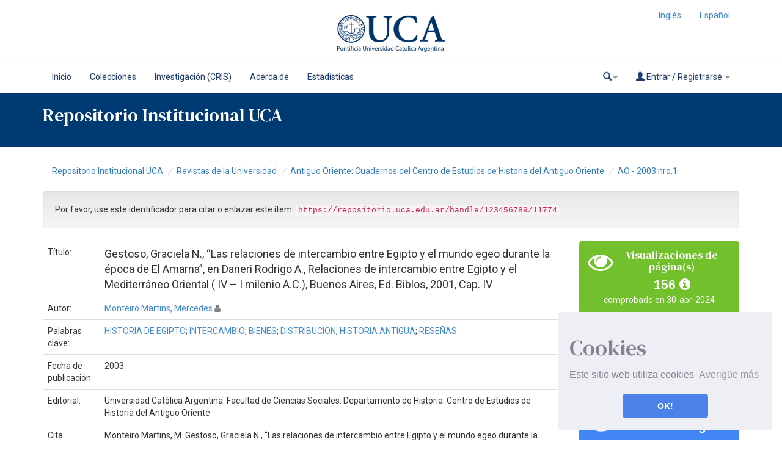

--- FILE ---
content_type: text/html;charset=UTF-8
request_url: https://repositorio.uca.edu.ar/handle/123456789/11774
body_size: 11616
content:























<!DOCTYPE html>
<html>
    <head>
        <title>Gestoso, Graciela N., “Las relaciones de intercambio entre Egipto y el mundo egeo durante la época de El Amarna”, en Daneri Rodrigo A., Relaciones de intercambio entre Egipto y el Mediterráneo Oriental ( IV – I milenio A.C.), Buenos Aires, Ed. Biblos, 2001, Cap. IV | Repositorio Institucional UCA</title>
        <meta http-equiv="Content-Type" content="text/html; charset=UTF-8" />
        <meta http-equiv="X-UA-Compatible" content="IE=edge"/>
        <meta name="Generator" content="DSpace CRIS-5.10.0-SNAPSHOT" />
        <meta name="viewport" content="width=device-width, initial-scale=1.0">		
        <link rel="resourcesync sitemap" href="http://emarmonti.com/rs/resourcesync.xml" type="application/xml"/>
		
        <link rel="shortcut icon" type="image/x-icon" href="/images/UCA-Logo-1.png">
		
		
	    <link rel="stylesheet" href="/static/css/jquery-ui-1.10.3.custom/redmond/jquery-ui-1.10.3.custom.css" type="text/css" />
	    <link href="/css/researcher.css" type="text/css" rel="stylesheet" />
       <link href="/css/jdyna.css" type="text/css" rel="stylesheet" />
	    <link rel="stylesheet" href="/static/css/bootstrap/bootstrap.min.css" type="text/css" />
	    <link rel="stylesheet" href="/static/css/bootstrap/bootstrap-theme.min.css" type="text/css" />
		
	    <link rel="stylesheet" href="https://cdnjs.cloudflare.com/ajax/libs/font-awesome/4.7.0/css/font-awesome.min.css" />
		
		<link href="/static/css/jstree/themes/default/style.min.css" rel="stylesheet"/>
	    <link rel="stylesheet" href="/static/css/bootstrap/dspace-theme.css" type="text/css" />
	    <link rel="stylesheet" href="/css/orcid.css" type="text/css" />
	    <link rel="stylesheet" type="text/css" href="/static/css/dataTables.bootstrap.min.css"/>
		<link rel="stylesheet" type="text/css" href="/static/css/buttons.bootstrap.min.css"/>
		<link rel="stylesheet" type="text/css" href="/static/css/responsive.bootstrap.min.css"/>
		<link rel="stylesheet" href="/static/css/bootstrap/dspace-theme.css" type="text/css" />
		<link rel="stylesheet" type="text/css" href="/css/bootstrap-datetimepicker.min.css" />
			<link rel="stylesheet" type="text/css" href="/static/css/select.dataTables.min.css" />

        <link rel="search" type="application/opensearchdescription+xml" href="/open-search/description.xml" title="DSpace"/>

		
<link rel="schema.DCTERMS" href="http://purl.org/dc/terms/" />
<link rel="schema.DC" href="http://purl.org/dc/elements/1.1/" />
<meta name="DC.creator" content="Monteiro Martins, Mercedes" xml:lang="es" />
<meta name="DCTERMS.spatial" content="Egipto" xml:lang="es" />
<meta name="DCTERMS.dateAccepted" content="2021-07-02T13:33:41Z" scheme="DCTERMS.W3CDTF" />
<meta name="DCTERMS.available" content="2021-07-02T13:33:41Z" scheme="DCTERMS.W3CDTF" />
<meta name="DCTERMS.issued" content="2003" scheme="DCTERMS.W3CDTF" />
<meta name="DCTERMS.bibliographicCitation" content="Monteiro Martins, M. Gestoso, Graciela N., “Las relaciones de intercambio entre Egipto y el mundo egeo durante la época de El Amarna”, en Daneri Rodrigo A., Relaciones de intercambio entre Egipto y el Mediterráneo Oriental ( IV – I milenio A.C.), Buenos Aires, Ed. Biblos, 2001, Cap. IV [en línea]. Antiguo Oriente: Cuadernos del Centro de Estudios de Historia del Antiguo Oriente. 2003, 1. Disponible en: https://repositorio.uca.edu.ar/handle/123456789/11774" xml:lang="es" />
<meta name="DC.identifier" content="1667-9202" />
<meta name="DC.identifier" content="https://repositorio.uca.edu.ar/handle/123456789/11774" scheme="DCTERMS.URI" />
<meta name="DCTERMS.abstract" content="Resumen: En este trabajo, la autora se propone demostrar que durante el&#xD;&#xA;periodo de El Amarna, más específicamente durante el reinado del&#xD;&#xA;controvertido faraón Ajenatón, las relaciones de intercambio entre Egipto&#xD;&#xA;y el Egeo se intensificaron, alcanzando su máximo apogeo y plenitud.&#xD;&#xA;Tales contactos tenían por objeto el intercambio de bienes de subsistencia&#xD;&#xA;y suntuarios, y eran realizados preferentemente por mercaderes de origen&#xD;&#xA;chipriota, estando regulados por los principios de reciprocidad y&#xD;&#xA;redistribución.&#xD;&#xA;A partir de las evidencias proporcionadas por las lista de&#xD;&#xA;topónimos de Kom el-Hetan (templo funerario de Amenofis III), deduce la&#xD;&#xA;existencia de contactos diplomáticos y comerciales entre Egipto y el&#xD;&#xA;mundo egeo (principalmente Creta y Grecia Continental), a través de una&#xD;&#xA;ruta de intercambio que habría sido utilizada desde los tiempos de&#xD;&#xA;Tutmosis III hasta los reinados de Amenofis III y Ajenatón. La gran&#xD;&#xA;cantidad de cerámica micénica encontrada en El Amarna sugiere la&#xD;&#xA;presencia de tales contactos. No obstante, la cerámica chiprio-minoica y&#xD;&#xA;micénica hallada en Ugarit y zonas adyacentes, puede indicar que los&#xD;&#xA;contactos de Egipto con Creta y Micenas fueron mayormente indirectos,&#xD;&#xA;actuando Chipre como intermediaria en las transacciones." xml:lang="es" />
<meta name="DC.format" content="application/pdf" xml:lang="es" />
<meta name="DC.language" content="spa" xml:lang="es" scheme="DCTERMS.RFC1766" />
<meta name="DC.publisher" content="Universidad Católica Argentina. Facultad de Ciencias Sociales. Departamento de Historia. Centro de Estudios de Historia del Antiguo Oriente" xml:lang="es" />
<meta name="DC.rights" content="Acceso abierto" xml:lang="*" />
<meta name="DC.rights" content="http://creativecommons.org/licenses/by-nc-sa/4.0/" xml:lang="*" scheme="DCTERMS.URI" />
<meta name="DC.source" content="Antiguo Oriente: Cuadernos del Centro de Estudios de Historia del Antiguo Oriente 2003, 1" xml:lang="es" />
<meta name="DC.subject" content="HISTORIA DE EGIPTO" xml:lang="es" />
<meta name="DC.subject" content="INTERCAMBIO" xml:lang="es" />
<meta name="DC.subject" content="BIENES" xml:lang="es" />
<meta name="DC.subject" content="DISTRIBUCION" xml:lang="es" />
<meta name="DC.subject" content="HISTORIA ANTIGUA" xml:lang="es" />
<meta name="DC.subject" content="RESEÑAS" xml:lang="es" />
<meta name="DC.title" content="Gestoso, Graciela N., “Las relaciones de intercambio entre Egipto y el mundo egeo durante la época de El Amarna”, en Daneri Rodrigo A., Relaciones de intercambio entre Egipto y el Mediterráneo Oriental ( IV – I milenio A.C.), Buenos Aires, Ed. Biblos, 2001, Cap. IV" xml:lang="es" />
<meta name="DC.type" content="Reseña libro" xml:lang="es" />

<meta name="citation_keywords" content="HISTORIA DE EGIPTO; INTERCAMBIO; BIENES; DISTRIBUCION; HISTORIA ANTIGUA; RESEÑAS; Reseña libro" />
<meta name="citation_title" content="Gestoso, Graciela N., “Las relaciones de intercambio entre Egipto y el mundo egeo durante la época de El Amarna”, en Daneri Rodrigo A., Relaciones de intercambio entre Egipto y el Mediterráneo Oriental ( IV – I milenio A.C.), Buenos Aires, Ed. Biblos, 2001, Cap. IV" />
<meta name="citation_issn" content="1667-9202" />
<meta name="citation_publisher" content="Universidad Católica Argentina. Facultad de Ciencias Sociales. Departamento de Historia. Centro de Estudios de Historia del Antiguo Oriente" />
<meta name="citation_language" content="spa" />
<meta name="citation_author" content="Monteiro Martins, Mercedes" />
<meta name="citation_date" content="2003" />
<meta name="citation_abstract_html_url" content="https://repositorio.uca.edu.ar/handle/123456789/11774" />


        
   	<script type='text/javascript' src="/static/js/jquery/jquery-1.11.3.min.js"></script>
	<script type='text/javascript' src='/static/js/jquery/jquery-ui-1.11.4.min.js'></script>
	<script type="text/javascript" src="/js/moment.js"></script>
	<script type='text/javascript' src='/static/js/bootstrap/bootstrap.min.js'></script>
	<script type='text/javascript' src='/static/js/holder.js'></script>
	<script type="text/javascript" src="/utils.js"></script>
	<script type='text/javascript' src='/static/js/custom-functions.js'></script>
    <script type="text/javascript" src="/static/js/choice-support.js"> </script>
    <script type="text/javascript" src="/js/jdyna/jdyna.js"></script>    
    <script type="text/javascript" src="/js/jquery.dataTables.min.js"></script>
	<script type="text/javascript" src="/js/dataTables.bootstrap.min.js"></script>
	<script type="text/javascript" src="/js/dataTables.buttons.min.js"></script>
	<script type="text/javascript" src="/js/buttons.bootstrap.min.js"></script>
	<script type="text/javascript" src="/js/buttons.html5.min.js"></script>
	<script type="text/javascript" src="/js/dataTables.responsive.min.js"></script>	
	<script type="text/javascript" src="/js/bootstrap-datetimepicker.min.js"></script>
	<script type="text/javascript" src="/static/js/dataTables.select.min.js"></script>
	<script type="text/javascript" src="/js/jszip.min.js"></script>
	<script type='text/javascript'>
		var j = jQuery.noConflict();
		var $ = jQuery.noConflict();
		var JQ = j;
		dspaceContextPath = "";
		jQuery(document).ready(function ($) {
			  $('span[data-toggle="tooltip"]').tooltip();
			  $('i[data-toggle="tooltip"]').tooltip();
		});
	</script>
	
    
    
        <script type="text/javascript">
            var _gaq = _gaq || [];
            _gaq.push(['_setAccount', 'UA-38717680-1']);
            _gaq.push(['_trackPageview']);

            (function() {
                var ga = document.createElement('script'); ga.type = 'text/javascript'; ga.async = true;
                ga.src = ('https:' == document.location.protocol ? 'https://ssl' : 'http://www') + '.google-analytics.com/ga.js';
                var s = document.getElementsByTagName('script')[0]; s.parentNode.insertBefore(ga, s);
            })();
        </script>
    
		<script type="text/javascript"><!--
j(document).ready(function() {
	val=$(".btn[href$='.mp4']").attr('href');
	console.log(val);
$("td.standard > .btn[href$='.mp4']").html("<video src="+val+" style=\"width: 350px;\" controls></video>");
	
});
--></script>

<script type="text/javascript"><!--
j(document).ready(function() {

	
	
	 
	
});
--></script>
		
    

	<!-- HTML5 shiv and Respond.js IE8 support of HTML5 elements and media queries -->
	<!--[if lt IE 9]>  
	  <script src="/static/js/html5shiv.js"></script>
	  <script src="/static/js/selectivizr-min.js"></script>
	  <script src="/static/js/respond.min.js"></script>
	  <link rel="stylesheet" href="/static/css/bootstrap/dspace-theme-IElte9.css" type="text/css" />
	<![endif]-->
    </head>

    
    
    <body class="undernavigation" dir="ltr">
<a class="sr-only" href="#content">Skip navigation</a>




















<header>
	<div class="logobanner">
		<div class="container">
			<div class="row">
				<div class="col-sm-3">
				</div>
				<div class="col-sm-6 text-center">
				<a href="http://repositorio.uca.edu.ar" class="banner"><img class="center-block" src="/image/UCA.png" /></a>
				</div>
				<div class="col-sm-3">
							
								 <ul class="nav navbar-nav navbar-right">
								  
							 
									<li><a onclick="javascript:document.repost.locale.value='en';
											  document.repost.submit();" href="?locale=en">
									  Inglés                  
								   </a></li>
							 
									<li><a onclick="javascript:document.repost.locale.value='es';
											  document.repost.submit();" href="?locale=es">
									  Español                  
								   </a></li>
							 
								 </ul>
							 		
				</div>
			</div>
			
		</div>
	</div>
   
</header>


<header class="navbar navbar-inverse navbar-square sinespacio"> 
	
	
    
            <div class="container">
                


























       <div class="navbar-header">
         <button type="button" class="navbar-toggle" data-toggle="collapse" data-target=".navbar-collapse">
           <span class="icon-bar"></span>
           <span class="icon-bar"></span>
           <span class="icon-bar"></span>
         </button>
       </div>
       <nav class="collapse navbar-collapse bs-navbar-collapse" role="navigation">
         <ul id="top-menu" class="nav navbar-nav navbar-left">
            <!-- <li class="pull-left"><a class="navbar-brand" href="/"><img height="25" src="/image/dspace-logo-only.png" alt="DSpace logo" /></a></li> -->
           <li id="home-top-menu" class="pull-left   "><a href="/">Inicio</a></li>
		  
		   <li id="communitylist-top-menu" class=""><a href="/community-list">Colecciones</a></li>
        		  
           
		   

		   	
		   
		    <li id="cris-top-menu" class="pull-left   "><a href="/indexcris.jsp">Investigación (CRIS)</a></li>
		   
		   <li id="cris-top-menu" class="pull-left   "><a href="/static/about.jsp">Acerca de </a></li>
		   
		   
		   <li class="dropdown hidden-md hidden-lg">
             <a href="#" class="dropdown-toggle" data-toggle="dropdown">Explorar por <b class="caret"></b></a>
             <ul class="dropdown-menu">
           
           
           
           <li class=""><a href="/cris/explore/publications">Publicaciones</a></li>
           
		   
		   
           </ul>
           </li>
 

		
		<li id="cris-top-menu" class="pull-left   ">
				   <a href="/cris/stats/site.html?handle=123456789/0">
				   Estadísticas
		           </a></li>
				   
				   
				

          
       </ul>

 
       <div class="nav navbar-nav navbar-right">
		<ul class="nav navbar-nav navbar-right">
                    <li id="search-top-menu" class="dropdown">
           <a href="#" class="dropdown-toggle" data-toggle="dropdown"><span class="glyphicon glyphicon-search"></span><b class="caret"></b></a>
          <div class="dropdown-menu">
          
	
	<form id="formsearch-top-menu" method="get" action="/global-search" class="navbar-form navbar-right" scope="search">		
	    <div class="form-group">
          <input type="text" class="form-control" placeholder="Buscar en&nbsp;DSpace " name="query" id="tequery" size="25"/>
        </div>
        <button type="submit" class="btn btn-primary"><span class="glyphicon glyphicon-search"></span></button>

	</form>
	
          </div>
          </li>
         
			<li id="user-top-menu" class="dropdown">
             <a href="#" class="dropdown-toggle" data-toggle="dropdown"><span class="glyphicon glyphicon-user"></span> Entrar / Registrarse <b class="caret"></b></a>
	             
             <ul class="dropdown-menu">
               <li><a href="/mydspace">Mi DSpace </a></li>
               <li><a href="/subscribe">Alertas </a></li>
               <li><a href="/profile">Editar perfil </a></li>

		
             </ul>
           </li>
          </ul>
	</div>
    </nav>

            </div>



<link rel="stylesheet" type="text/css" href="/static/css/cookieconsent/cookieconsent.min.css" />
<script src="/static/js/cookieconsent/cookieconsent.min.js"></script>
<script>
window.addEventListener("load", function(){
window.cookieconsent.initialise({
  "palette": {
    "popup": {
      "background": "#edeff5",
      "text": "#838391"
    },
    "button": {
      "background": "#4b81e8"
    }
  },
  "position": "bottom-right",
  "theme": "classic",
  "content": {
    "message": "<h1>Cookies</h1> Este sitio web utiliza cookies",
    "dismiss": "OK!",
    "link": "Averigüe más",
    "href": "cookiespolicy.jsp"
  }
})});
</script>

</header>

<div class="container-fluid banner-home">
	<div class="container transp">
	<div class="row">
		<div class="col-md-12 sm-12 pull-left">
	
		<h2 class="main-legend-home">Repositorio Institucional UCA</h2>
		
		</div>
	</div>
	</div>	
		
</div>

<main id="content" role="main">
<div class="container banner">
	<div class="row">
		
		
		
		<div class="col-sm-12">
					
		</div>
		
		
		<!-- <div class="col-sm-8 brand pull-left">
		<h1>DSpace <small>CRIS</small></h1>
        <h4>DSpace almacena y facilita el acceso abierto a todo tipo de contenido digital incluyendo texto, imágenes, vídeos y colecciones de datos.</h4> <a href="http://www.dspace.org" class="btn btn-primary">Leer más</a> 
        </div>
        <div class="col-sm-4 hidden-xs pull-right">
		<img class="img-responsive" src="/image/logo.gif" alt="DSpace logo" />
        </div> -->
		
		
	</div>
</div>	
<br/>
  

  

  

<div class="container">
	<div class="row">
		<div class="col-sm-12">
                



  

<ol class="breadcrumb">

  <li><a href="/">Repositorio Institucional UCA</a></li>

  <li><a href="/handle/123456789/719">Revistas de la Universidad</a></li>

  <li><a href="/handle/123456789/6427">Antiguo Oriente: Cuadernos del Centro de Estudios de Historia del Antiguo Oriente</a></li>

  <li><a href="/handle/123456789/6439">AO - 2003 nro.1</a></li>

</ol>

        </div>        
    </div>
</div>                




        
<div class="container fullheight">
		



































	<div class="row">
		<div class="col-sm-12 col-md-12 col-lg-12">
		
		
		
		

                
                <div class="well">Por favor, use este identificador para citar o enlazar este ítem: 
                <code>https://repositorio.uca.edu.ar/handle/123456789/11774</code></div>
       </div>         


</div>


<div class="row">
<div id="wrapperDisplayItem" class="col-lg-9">
    
    <table class="table itemDisplayTable">
<td class="metadataFieldLabel">Título:&nbsp;</td><td class="metadataFieldValue">Gestoso,&#x20;Graciela&#x20;N.,&#x20;“Las&#x20;relaciones&#x20;de&#x20;intercambio&#x20;entre&#x20;Egipto&#x20;y&#x20;el&#x20;mundo&#x20;egeo&#x20;durante&#x20;la&#x20;época&#x20;de&#x20;El&#x20;Amarna”,&#x20;en&#x20;Daneri&#x20;Rodrigo&#x20;A.,&#x20;Relaciones&#x20;de&#x20;intercambio&#x20;entre&#x20;Egipto&#x20;y&#x20;el&#x20;Mediterráneo&#x20;Oriental&#x20;(&#x20;IV&#x20;–&#x20;I&#x20;milenio&#x20;A.C.),&#x20;Buenos&#x20;Aires,&#x20;Ed.&#x20;Biblos,&#x20;2001,&#x20;Cap.&#x20;IV</td></tr>
<td class="metadataFieldLabel">Autor:&nbsp;</td><td class="metadataFieldValue"><a href="/browse?type=author&amp;authority=rp08267&amp;authority_lang=es" class="authority author">Monteiro&#x20;Martins,&#x20;Mercedes</a>&nbsp;<a href="/cris/rp/rp08267" class="authority"><span data-toggle="tooltip" data-placement="top" title="Perfil" class="fa fa-user undefinedstaff"></span></a></td></tr>
<td class="metadataFieldLabel">Palabras clave:&nbsp;</td><td class="metadataFieldValue"><a href="/browse?type=subject&amp;value=HISTORIA+DE+EGIPTO&amp;value_lang=es">HISTORIA&#x20;DE&#x20;EGIPTO</a>;&nbsp;<a href="/browse?type=subject&amp;value=INTERCAMBIO&amp;value_lang=es">INTERCAMBIO</a>;&nbsp;<a href="/browse?type=subject&amp;value=BIENES&amp;value_lang=es">BIENES</a>;&nbsp;<a href="/browse?type=subject&amp;value=DISTRIBUCION&amp;value_lang=es">DISTRIBUCION</a>;&nbsp;<a href="/browse?type=subject&amp;value=HISTORIA+ANTIGUA&amp;value_lang=es">HISTORIA&#x20;ANTIGUA</a>;&nbsp;<a href="/browse?type=subject&amp;value=RESE%C3%91AS&amp;value_lang=es">RESEÑAS</a></td></tr>
<td class="metadataFieldLabel">Fecha de publicación:&nbsp;</td><td class="metadataFieldValue">2003</td></tr>
<td class="metadataFieldLabel">Editorial:&nbsp;</td><td class="metadataFieldValue">Universidad&#x20;Católica&#x20;Argentina.&#x20;Facultad&#x20;de&#x20;Ciencias&#x20;Sociales.&#x20;Departamento&#x20;de&#x20;Historia.&#x20;Centro&#x20;de&#x20;Estudios&#x20;de&#x20;Historia&#x20;del&#x20;Antiguo&#x20;Oriente</td></tr>
<td class="metadataFieldLabel">Cita:&nbsp;</td><td class="metadataFieldValue">Monteiro&#x20;Martins,&#x20;M.&#x20;Gestoso,&#x20;Graciela&#x20;N.,&#x20;“Las&#x20;relaciones&#x20;de&#x20;intercambio&#x20;entre&#x20;Egipto&#x20;y&#x20;el&#x20;mundo&#x20;egeo&#x20;durante&#x20;la&#x20;época&#x20;de&#x20;El&#x20;Amarna”,&#x20;en&#x20;Daneri&#x20;Rodrigo&#x20;A.,&#x20;Relaciones&#x20;de&#x20;intercambio&#x20;entre&#x20;Egipto&#x20;y&#x20;el&#x20;Mediterráneo&#x20;Oriental&#x20;(&#x20;IV&#x20;–&#x20;I&#x20;milenio&#x20;A.C.),&#x20;Buenos&#x20;Aires,&#x20;Ed.&#x20;Biblos,&#x20;2001,&#x20;Cap.&#x20;IV&#x20;[en&#x20;línea].&#x20;Antiguo&#x20;Oriente:&#x20;Cuadernos&#x20;del&#x20;Centro&#x20;de&#x20;Estudios&#x20;de&#x20;Historia&#x20;del&#x20;Antiguo&#x20;Oriente.&#x20;2003,&#x20;1.&#x20;Disponible&#x20;en:&#x20;https:&#x2F;&#x2F;repositorio.uca.edu.ar&#x2F;handle&#x2F;123456789&#x2F;11774</td></tr>
<td class="metadataFieldLabel">Resumen:&nbsp;</td><td class="metadataFieldValue">Resumen:&#x20;En&#x20;este&#x20;trabajo,&#x20;la&#x20;autora&#x20;se&#x20;propone&#x20;demostrar&#x20;que&#x20;durante&#x20;el&#x0D;&#x0A;periodo&#x20;de&#x20;El&#x20;Amarna,&#x20;más&#x20;específicamente&#x20;durante&#x20;el&#x20;reinado&#x20;del&#x0D;&#x0A;controvertido&#x20;faraón&#x20;Ajenatón,&#x20;las&#x20;relaciones&#x20;de&#x20;intercambio&#x20;entre&#x20;Egipto&#x0D;&#x0A;y&#x20;el&#x20;Egeo&#x20;se&#x20;intensificaron,&#x20;alcanzando&#x20;su&#x20;máximo&#x20;apogeo&#x20;y&#x20;plenitud.&#x0D;&#x0A;Tales&#x20;contactos&#x20;tenían&#x20;por&#x20;objeto&#x20;el&#x20;intercambio&#x20;de&#x20;bienes&#x20;de&#x20;subsistencia&#x0D;&#x0A;y&#x20;suntuarios,&#x20;y&#x20;eran&#x20;realizados&#x20;preferentemente&#x20;por&#x20;mercaderes&#x20;de&#x20;origen&#x0D;&#x0A;chipriota,&#x20;estando&#x20;regulados&#x20;por&#x20;los&#x20;principios&#x20;de&#x20;reciprocidad&#x20;y&#x0D;&#x0A;redistribución.&#x0D;&#x0A;A&#x20;partir&#x20;de&#x20;las&#x20;evidencias&#x20;proporcionadas&#x20;por&#x20;las&#x20;lista&#x20;de&#x0D;&#x0A;topónimos&#x20;de&#x20;Kom&#x20;el-Hetan&#x20;(templo&#x20;funerario&#x20;de&#x20;Amenofis&#x20;III),&#x20;deduce&#x20;la&#x0D;&#x0A;existencia&#x20;de&#x20;contactos&#x20;diplomáticos&#x20;y&#x20;comerciales&#x20;entre&#x20;Egipto&#x20;y&#x20;el&#x0D;&#x0A;mundo&#x20;egeo&#x20;(principalmente&#x20;Creta&#x20;y&#x20;Grecia&#x20;Continental),&#x20;a&#x20;través&#x20;de&#x20;una&#x0D;&#x0A;ruta&#x20;de&#x20;intercambio&#x20;que&#x20;habría&#x20;sido&#x20;utilizada&#x20;desde&#x20;los&#x20;tiempos&#x20;de&#x0D;&#x0A;Tutmosis&#x20;III&#x20;hasta&#x20;los&#x20;reinados&#x20;de&#x20;Amenofis&#x20;III&#x20;y&#x20;Ajenatón.&#x20;La&#x20;gran&#x0D;&#x0A;cantidad&#x20;de&#x20;cerámica&#x20;micénica&#x20;encontrada&#x20;en&#x20;El&#x20;Amarna&#x20;sugiere&#x20;la&#x0D;&#x0A;presencia&#x20;de&#x20;tales&#x20;contactos.&#x20;No&#x20;obstante,&#x20;la&#x20;cerámica&#x20;chiprio-minoica&#x20;y&#x0D;&#x0A;micénica&#x20;hallada&#x20;en&#x20;Ugarit&#x20;y&#x20;zonas&#x20;adyacentes,&#x20;puede&#x20;indicar&#x20;que&#x20;los&#x0D;&#x0A;contactos&#x20;de&#x20;Egipto&#x20;con&#x20;Creta&#x20;y&#x20;Micenas&#x20;fueron&#x20;mayormente&#x20;indirectos,&#x0D;&#x0A;actuando&#x20;Chipre&#x20;como&#x20;intermediaria&#x20;en&#x20;las&#x20;transacciones.</td></tr>
<td class="metadataFieldLabel">Cobertura Espacial:&nbsp;</td><td class="metadataFieldValue">Egipto</td></tr>
<td class="metadataFieldLabel">URI:&nbsp;</td><td class="metadataFieldValue"><a href="https://repositorio.uca.edu.ar/handle/123456789/11774">https://repositorio.uca.edu.ar/handle/123456789/11774</a></td></tr>
<td class="metadataFieldLabel">ISSN:&nbsp;</td><td class="metadataFieldValue">1667-9202</td></tr>
<td class="metadataFieldLabel">Disciplina:&nbsp;</td><td class="metadataFieldValue">HISTORIA</td></tr>
<td class="metadataFieldLabel">Derechos:&nbsp;</td><td class="metadataFieldValue">Acceso&#x20;abierto</td></tr>
<td class="metadataFieldLabel">Fuente:&nbsp;</td><td class="metadataFieldValue">Antiguo&#x20;Oriente:&#x20;Cuadernos&#x20;del&#x20;Centro&#x20;de&#x20;Estudios&#x20;de&#x20;Historia&#x20;del&#x20;Antiguo&#x20;Oriente&#x20;2003,&#x20;1</td></tr>
<tr><td class="metadataFieldLabel">Aparece en las colecciones: </td><td class="metadataFieldValue"><a href="/handle/123456789/6439">AO - 2003 nro.1</a><br/></td></tr>
</table><br/>
<div class="panel panel-default"><div class="panel-heading"><h6 class="panel-title">Ficheros en este ítem: </h6></div>
<table class="table panel-body"><tr><th id="t1" class="standard">Fichero </th>
<th id="t2" class="standard">Descripción </th>
<th id="t3" class="standard">Tamaño </th><th id="t4" class="standard">Formato 
<tr><td headers="t1" class="standard"><a target="_blank" href="/bitstream/123456789/11774/7/antiguo-oriente-vol.%201.jpg">antiguo-oriente-vol. 1.jpg</a></td><td headers="t2" class="standard"></td><td headers="t3" class="standard">1,19 MB</td><td headers="t4" class="standard">JPEG</td><td class="standard" align="center"><a target="_blank" href="/bitstream/123456789/11774/7/antiguo-oriente-vol.%201.jpg"><img src="/retrieve/81423/antiguo-oriente-vol.%201.jpg.jpg" alt="Vista previa " /></a><br /><a class="btn btn-primary" target="_blank" href="/bitstream/123456789/11774/7/antiguo-oriente-vol.%201.jpg">Visualizar/Abrir </a><tr><td headers="t1" class="standard"><a target="_blank" href="/bitstream/123456789/11774/8/gestoso-graciela-relaciones-intercambio.pdf">gestoso-graciela-relaciones-intercambio.pdf</a></td><td headers="t2" class="standard"></td><td headers="t3" class="standard">51,42 kB</td><td headers="t4" class="standard">Adobe PDF</td><td class="standard" align="center"><a target="_blank" href="/bitstream/123456789/11774/8/gestoso-graciela-relaciones-intercambio.pdf"><img src="/retrieve/81424/gestoso-graciela-relaciones-intercambio.pdf.jpg" alt="Vista previa " /></a><br /><a class="btn btn-primary" target="_blank" href="/bitstream/123456789/11774/8/gestoso-graciela-relaciones-intercambio.pdf">Visualizar/Abrir </a></td></tr></table>
</div>

    



    <a class="btn btn-default" href="/handle/123456789/11774?mode=full">
        Mostrar el registro Dublin Core completo del ítem 
    </a>


    		<form target="blank" class="form-inline"  id="exportform" action="/references">

    		<div id="export-biblio-panel">
    	
    			    
    		<label class="radio-inline">
        		  <input id="refman" type="radio" name="format" value="refman" />RIS
    	    </label>

    		
    	
    			    
    		<label class="radio-inline">
        		  <input id="endnote" type="radio" name="format" value="endnote" />EndNote
    	    </label>

    		
    	
    			    
    		<label class="radio-inline">
        		  <input id="bibtex" type="radio" name="format" value="bibtex"  checked="checked"/>Bibtex
    	    </label>

    		
    	
    			    
    		<label class="radio-inline">
        		  <input id="refworks" type="radio" name="format" value="refworks" />RefWorks
    	    </label>

    		
    	
    			    
    		<label class="radio-inline">
        		  <input id="excel" type="radio" name="format" value="excel" />Excel
    	    </label>

    		
    	
    			    
    		<label class="radio-inline">
        		  <input id="csv" type="radio" name="format" value="csv" />CSV
    	    </label>

    		
    	
    			    
    		<label class="radio-inline">
        		  <input id="pdf" type="radio" name="format" value="pdf" />PDF
    	    </label>

    		
    	
    		<label class="checkbox-inline">
    			<input type="checkbox" id="email" name="email" value="true"/>Enviar por mail
    		</label> 
    			<input type="hidden" name="item_id" value="10303" />
    			<input id="export-submit-button" class="btn btn-default" type="submit" name="submit_export" value="Exportar" />
    		</div>	
    		</form>
    
	
</div>
<div class="col-lg-3">
<div class="row">













	
		<script type="text/javascript">
		j(document).ready(function() {
			var obj = JSON.parse('{"link":"https://repositorio.uca.edu.ar/cris/stats/item.html?handle\u003d123456789/11774"}');
			j( "div" ).data( "moreLink", obj );
			j( "#metric-counter-view" ).wrap(function() {
				  return "<a target='_blank' href='" + j( "div" ).data( "moreLink" ).link + "'></a>";
			}).append(" <i class='fa fa-info-circle' data-toggle='tooltip' title='Get updated citations from database'></i>");
			
			jQuery('[data-toggle="tooltip"]').tooltip();
		});
		</script>
	
<div class="col-lg-12 col-md-4 col-sm-6 col-xs-12 box-view">
<div class="media view">
	<div class="media-left">
		<i class="fa fa-eye"></i>
	</div>
	<div class="media-body text-center">
		<h4 class="media-heading">Visualizaciones de página(s)
		
		</h4>
		<span id="metric-counter-view" class="metric-counter">
				
		
		
		
			156
		
		
		
				
		
		
		</span>
	</div>
	
	<div class="row">
		<div class="col-lg-12 text-center small">
			comprobado en 30-abr-2024
		</div>
	</div>
	</div>
</div>





	
		<script type="text/javascript">
		j(document).ready(function() {
			var obj = JSON.parse('{"link":"https://repositorio.uca.edu.ar/cris/stats/item.html?handle\u003d123456789/11774\u0026amp;type\u003dbitstream"}');
			j( "div" ).data( "moreLink", obj );
			j( "#metric-counter-download" ).wrap(function() {
				  return "<a target='_blank' href='" + j( "div" ).data( "moreLink" ).link + "'></a>";
			}).append(" <i class='fa fa-info-circle' data-toggle='tooltip' title='Get updated citations from database'></i>");
			
			jQuery('[data-toggle="tooltip"]').tooltip();
		});
		</script>
	
<div class="col-lg-12 col-md-4 col-sm-6 col-xs-12 box-download">
<div class="media download">
	<div class="media-left">
		<i class="fa fa-cloud-download"></i>
	</div>
	<div class="media-body text-center">
		<h4 class="media-heading">Descarga(s)
		
		</h4>
		<span id="metric-counter-download" class="metric-counter">
				
		
		
		
			111
		
		
		
				
		
		
		</span>
	</div>
	
	<div class="row">
		<div class="col-lg-12 text-center small">
			comprobado en 30-abr-2024
		</div>
	</div>
	</div>
</div>


    
<div class="col-lg-12 col-md-4 col-sm-6">
<div class="media google">
	<div class="media-left">
		<img src="/image/google-favicon-png.ico" />
	</div>
	<div id="googleCitedResult" class="media-body text-center">
		<h4 class="media-heading">Google Scholar<sup>TM</sup><br/></h4>
		
		
   		    <span class="metric-counter"><a data-toggle="tooltip" target="_blank" title="Ver en Google Scholar" href="https://scholar.google.com/scholar?as_q=&as_epq=Gestoso, Graciela N., “Las relaciones de intercambio entre Egipto y el mundo egeo durante la época de El Amarna”, en Daneri Rodrigo A., Relaciones de intercambio entre Egipto y el Mediterráneo Oriental ( IV – I milenio A.C.), Buenos Aires, Ed. Biblos, 2001, Cap. IV&as_occt=any">Ver en Google Scholar</a></span>
	</div>
</div>	
</div>
<br class="visible-lg" />


<div class="col-lg-12 col-md-4 col-sm-6">
<div class="media redessociales">
	<div class="media-left">
		<div class="addthis_inline_share_toolbox"></div>
	</div>
	<div id="googleCitedResult" class="media-body text-center">
		
	</div>
</div>	
</div>
<script type="text/javascript" src="//s7.addthis.com/js/300/addthis_widget.js#pubid=ra-5d7d06638e781b8b"></script>
<br class="visible-lg" />
	
	
	

    </div>
</div>

<div class="modal fade" id="dialogPMC" role="dialog" aria-labelledby="myModalLabel" aria-hidden="true">
  <div class="modal-dialog">
    <div class="modal-content">

    </div>
  </div>
</div>



	
    
</div>
</div>
<div class="container">
    

<br/>
    

    <p class="text-center alert alert-info">Este ítem está sujeto a una  <a href="http://creativecommons.org/licenses/by-nc-sa/4.0/">Licencia Creative Commons </a>
    <a href="http://creativecommons.org/licenses/by-nc-sa/4.0/"><img src="/image/cc-somerights.gif" border="0" alt="Creative Commons" style="margin-top: -5px;" class="pull-right"/></a>
    </p>
    <!--
    <?xml version="1.0" encoding="UTF-8"?><rdf:RDF xmlns:rdf="http://www.w3.org/1999/02/22-rdf-syntax-ns#" xmlns:cc="http://creativecommons.org/ns#">
<cc:Work rdf:about="">
<cc:license rdf:resource="http://creativecommons.org/licenses/by-nc-sa/4.0/"/>
</cc:Work>
<cc:License rdf:about="http://creativecommons.org/licenses/by-nc-sa/4.0/">
    <permits xmlns="http://creativecommons.org/ns#" rdf:resource="http://creativecommons.org/ns#DerivativeWorks"/>
    <permits xmlns="http://creativecommons.org/ns#" rdf:resource="http://creativecommons.org/ns#Distribution"/>
    <permits xmlns="http://creativecommons.org/ns#" rdf:resource="http://creativecommons.org/ns#Reproduction"/>
    <requires xmlns="http://creativecommons.org/ns#" rdf:resource="http://creativecommons.org/ns#Attribution"/>
    <requires xmlns="http://creativecommons.org/ns#" rdf:resource="http://creativecommons.org/ns#Notice"/>
    <requires xmlns="http://creativecommons.org/ns#" rdf:resource="http://creativecommons.org/ns#ShareAlike"/>
  </cc:License>
</rdf:RDF>

    -->

	</div>
    


















            

</div>
<br/>
</main>
            
            <footer class="navbar navbar-inverse navbar-footer navbar-bottom navbar-square">
             
			
			
			<div class="footer_container" id="footer"><span><div class="logoContainer">


			<title>footer</title>
			<style type="text/css">
				.foot{text-decoration: none; color: white}
			    .foot:hover{color: #27ae60}
						
				/*boton pa subir*/
				#boton-arriba {
				  display: none;
				  position: fixed;
				  bottom: 140px;
				  right: 30px;
				  z-index: 99;
				  font-size: 18px;
				  border: none;
				  outline: none;
				  background-color: #1e3e6f;
				  color: white;
				  cursor: pointer;
				  padding: 15px;
				  border-radius: 4px;
				  -webkit-box-shadow: 0 4px 3px 0 rgba(0, 0, 0, 0.4);
					 box-shadow: 0 4px 3px 0 rgba(0, 0, 0, 0.4);
				}

				#boton-arriba:hover {
				  background-color: #27AE60;
				}
				@media (max-width: 768px) {
					#matriz {text-align: center;}
				}
				
				
					
				</style>
						<meta charset="utf-8">


						<button onclick="topFunction()" 
						id="boton-arriba" title="Go to top" 
						style="display: none;">Subir</button>
						
						
						<!-- <div class="container-fluid">
						
						
						
						<div style="width: 100%; background-color: #1e3e6f; box-sizing: border-box; font-size: 12px" class="row" id="matriz">
								<ul class="col-md-1"></ul>
							
								<ul style="color: #fff; font-family: roboto; line-height: 1.6; list-style: none; white-space: nowrap;" class="col-md-3">
								<img src="/image/UCA-Logo-1.png" style="background-color: white; height: 80px; width: 80px;  border-radius: 50%">
									<li style="font-weight: bold;">
										Buenos Aires / +54 (11) 4349 0200
									</li>
									<li>
										Av. Alicia Moreau de Justo 1300 (C1107AAZ). C.A.B.A.
									</li>
									<li style="font-weight: bold;">
										Mendoza / +54 (0261) 442 9400
									</li>
									<li>
										Uruguay 750, (M550AYH). Godoy Cruz, Mendoza
									</li>
									<li style="font-weight: bold;">
										Paraná / +54 (0343) 431 2583
									</li>
									<li>
										Buenos Aires 249 (E3100BQF). Paraná, Entre Ríos
									</li>
									<li style="font-weight: bold;">
										Rosario / +54 (0341) 436 8000
									</li>
									<li>
										Av. Pellegrini 3314 (S2002QEO). Rosario, Santa Fe<br>
										<span>
										  <a class="soc" href="https://www.facebook.com/universidad.catolica.argentina/" target="_blank">
											<i class="fa fa-facebook b-white facebook" style="background-color: white; font-size:14px; color: #47589c; margin-left:2px; padding: 7px 9px; border-radius: 5px; margin-top: 5px"></i>
										  </a>
										  <a class="soc" href="https://www.youtube.com/user/UCAarg" target="_blank">
											<i class="fa fa-youtube-play b-white youtube" style="background-color: white; font-size:14px; color: #47589c; margin-left:5px; padding: 7px 9px; border-radius: 5px;"></i>
										  </a>
										  <a class="soc" href="https://www.instagram.com/universidadcatolicaargentina/" target="_blank">
											<i class="fa fa-instagram b-white instagram" style="background-color: white; font-size:14px; color: #47589c; margin-left:5px; padding: 7px 9px; border-radius: 5px;"></i>
										  </a>
										</span>
									</li>
								</ul>
								
								<ul style="color: #fff; font-family: roboto; line-height: 1.6; list-style: none;" class="col-md-2">
									<li style="font-weight: bold;">
										Comunidad UCA <br><br>
									</li>
									<li>
										<a href= "https://uca.edu.ar/es/la-universidad-institucional/autoridades" class="foot">Autoridades</a>
									</li>
									<li>
										<a href="https://uca.edu.ar/es/comunicacion-institucional" class="foot">Comunicación institucional</a>
									</li>
									<li>
										<a href="https://uca.edu.ar/es/noticias-uca" class="foot">Noticias UCA</a>
									</li>
									<li>
										<a href="https://biblioteca.uca.edu.ar/client/es_AR/default" class="foot">Biblioteca</a>
									</li>
									
									<li>
										&nbsp;
									</li>
									<li>
										&nbsp;
									</li>
									<li>
										&nbsp;
									</li>
								</ul>
								<ul style="color: #fff; font-family: roboto; line-height: 1.6; list-style: none;" class="col-md-2">
									<li style="font-weight: bold;">
										Investigación y publicaciones<br><br>
									</li>
									<li>
										<a href="http://uca.edu.ar/es/facultades/instituto-de-investigaciones-biomedicas" class="foot">Instituto de Investigaciones<br>Biomédicas -BIOMED</a>
									</li>
									<li>
										<a href="http://uca.edu.ar/es/observatorio-de-la-deuda-social-argentina" class="foot">Observatorio de la Deuda Social</a>
									</li>
									<li>
										<a href="http://uca.edu.ar/es/revista-ucactualidad" class="foot">Revista UCActualidad</a>
									</li>
									<li>
										<a href="http://uca.edu.ar/es/editorial-educa" class="foot">Editorial Educa</a>
									</li>
									<li>
										<a href="http://www.elderecho.com.ar/" class="foot">Editorial El Derecho<br><br></a>
									</li>
									<li>
										<a href="https://erevistas.uca.edu.ar/index.php/index/index" class="foot">Portal de revistas<br><br></a>
									</li>
									<li>
										<a href="https://omp.uca.edu.ar/index.php/uca/index" class="foot">Portal de libros<br><br></a>
									</li>
								</ul>


						</div>
						
					</div>	
						


			
			<div class="container-fluid extra-footer row">
      			<div id="footer_feedback" class="col-sm-4 pull-left">                                    
                     <a href="/feedback">Comentarios </a>
                </div>
	           	<div id="designedby" class="col-sm-8 text-right">
            	 	<a target="_blank" href="http://www.dspace.org/" class="linkfooter">DSpace Software</a> Copyright&nbsp;&copy;&nbsp;2002-2008&nbsp;<a target="_blank" href="http://web.mit.edu/" class="linkfooter">MIT</a>&nbsp;and&nbsp;<a target="_blank" href="http://www.hp.com/" class="linkfooter">Hewlett-Packard</a> - 
            	 	Extensión mantenida y optimizado por 
            	 	<a href="http://www.4science.it/en/dspace-and-dspace-cris-services/">
            	 		<img src="/image/logo-4science-small.png"
                                    alt="Logo 4SCIENCE" height="32px"/></a>
				</div>
			</div>
	    </footer> -->
		
		
		<script>
			window.onscroll = function() {scrollFunction()};

			function scrollFunction() {
				if (document.body.scrollTop > 240 || document.documentElement.scrollTop > 690) {
					document.getElementById("boton-arriba").style.display = "block";
				} else {
					document.getElementById("boton-arriba").style.display = "none";
				}
			}

			// When the user clicks on the button, scroll to the top of the document
			function topFunction() {
				document.body.scrollTop = 0;
				document.documentElement.scrollTop = 0;
			}
			</script>
		
    </body>
</html>

